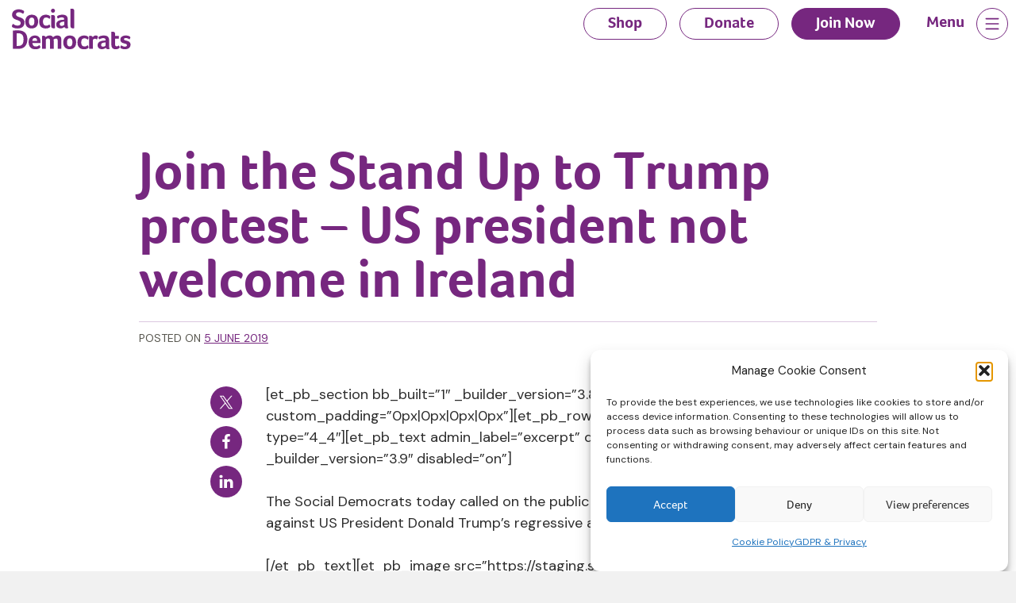

--- FILE ---
content_type: text/html; charset=UTF-8
request_url: https://staging.socialdemocrats.ie/join-the-stand-up-to-trump-protest-us-president-not-welcome-in-ireland/
body_size: 14206
content:
<!doctype html>
<html lang="en-US">

<head>
	<meta charset="UTF-8">
	<meta name="viewport" content="width=device-width, initial-scale=1">
	<link rel="profile" href="https://gmpg.org/xfn/11">
	<link rel="preconnect" href="https://fonts.googleapis.com">
	<link rel="preconnect" href="https://fonts.gstatic.com" crossorigin>

	<link rel="apple-touch-icon" sizes="180x180" href="/apple-touch-icon.png">
	<link rel="icon" type="image/png" sizes="32x32" href="/favicon-32x32.png">
	<link rel="icon" type="image/png" sizes="16x16" href="/favicon-16x16.png">
	<link rel="manifest" href="/site.webmanifest">
	<link rel="mask-icon" href="/safari-pinned-tab.svg" color="#76277f">
	<meta name="msapplication-TileColor" content="#76277f">
	<meta name="theme-color" content="#76277f">

	<meta name='robots' content='noindex, nofollow' />

	<!-- This site is optimized with the Yoast SEO plugin v26.3 - https://yoast.com/wordpress/plugins/seo/ -->
	<title>Join the Stand Up to Trump protest – US president not welcome in Ireland - Social Democrats Online Store</title>
	<meta property="og:locale" content="en_US" />
	<meta property="og:type" content="article" />
	<meta property="og:title" content="Join the Stand Up to Trump protest – US president not welcome in Ireland - Social Democrats Online Store" />
	<meta property="og:description" content="[et_pb_section bb_built=&#8221;1&#8243; _builder_version=&#8221;3.8&#8243; custom_margin=&#8221;0px|0px|0px|0px&#8221; custom_padding=&#8221;0px|0px|0px|0px&#8221;][et_pb_row _builder_version=&#8221;3.8&#8243;][et_pb_column type=&#8221;4_4&#8243;][et_pb_text admin_label=&#8221;excerpt&#8221; disabled_on=&#8221;on|on|on&#8221; _builder_version=&#8221;3.9&#8243; disabled=&#8221;on&#8221;] The Social Democrats today called on the public to turn out in force to demonstrate against US President Donald Trump’s regressive and demeaning politics. [/et_pb_text][et_pb_image src=&#8221;https://staging.socialdemocrats.ie/wp-content/uploads/2018/05/DailCervicalCheck-2.jpg&#8221; align=&#8221;center&#8221; disabled_on=&#8221;off|off|off&#8221; _builder_version=&#8221;3.9&#8243; max_width=&#8221;84%&#8221;] &nbsp; [/et_pb_image][et_pb_text admin_label=&#8221;Body Text&#8221; _builder_version=&#8221;3.9&#8243; ul_font_size=&#8221;18px&#8221; ul_line_height=&#8221;1.7em&#8221; ol_font_size=&#8221;18px&#8221; ol_line_height=&#8221;1.7em&#8221;] “This is an opportunity to [&hellip;]" />
	<meta property="og:url" content="https://staging.socialdemocrats.ie/join-the-stand-up-to-trump-protest-us-president-not-welcome-in-ireland/" />
	<meta property="og:site_name" content="Social Democrats Online Store" />
	<meta property="article:publisher" content="https://www.facebook.com/socialdemocratsireland" />
	<meta property="article:published_time" content="2019-06-05T09:39:50+00:00" />
	<meta name="author" content="ZOO Admin" />
	<meta name="twitter:card" content="summary_large_image" />
	<meta name="twitter:creator" content="@SocDems" />
	<meta name="twitter:site" content="@SocDems" />
	<meta name="twitter:label1" content="Written by" />
	<meta name="twitter:data1" content="ZOO Admin" />
	<meta name="twitter:label2" content="Est. reading time" />
	<meta name="twitter:data2" content="2 minutes" />
	<script type="application/ld+json" class="yoast-schema-graph">{"@context":"https://schema.org","@graph":[{"@type":"Article","@id":"https://staging.socialdemocrats.ie/join-the-stand-up-to-trump-protest-us-president-not-welcome-in-ireland/#article","isPartOf":{"@id":"https://staging.socialdemocrats.ie/join-the-stand-up-to-trump-protest-us-president-not-welcome-in-ireland/"},"author":{"name":"ZOO Admin","@id":"https://staging.socialdemocrats.ie/#/schema/person/fea6e6a60cc7fa68fb7e626a9ff83c6d"},"headline":"Join the Stand Up to Trump protest – US president not welcome in Ireland","datePublished":"2019-06-05T09:39:50+00:00","mainEntityOfPage":{"@id":"https://staging.socialdemocrats.ie/join-the-stand-up-to-trump-protest-us-president-not-welcome-in-ireland/"},"wordCount":348,"commentCount":0,"publisher":{"@id":"https://staging.socialdemocrats.ie/#organization"},"articleSection":["Catherine Murphy","General","Press Release","Róisín Shortall"],"inLanguage":"en-US"},{"@type":"WebPage","@id":"https://staging.socialdemocrats.ie/join-the-stand-up-to-trump-protest-us-president-not-welcome-in-ireland/","url":"https://staging.socialdemocrats.ie/join-the-stand-up-to-trump-protest-us-president-not-welcome-in-ireland/","name":"Join the Stand Up to Trump protest – US president not welcome in Ireland - Social Democrats Online Store","isPartOf":{"@id":"https://staging.socialdemocrats.ie/#website"},"datePublished":"2019-06-05T09:39:50+00:00","breadcrumb":{"@id":"https://staging.socialdemocrats.ie/join-the-stand-up-to-trump-protest-us-president-not-welcome-in-ireland/#breadcrumb"},"inLanguage":"en-US","potentialAction":[{"@type":"ReadAction","target":["https://staging.socialdemocrats.ie/join-the-stand-up-to-trump-protest-us-president-not-welcome-in-ireland/"]}]},{"@type":"BreadcrumbList","@id":"https://staging.socialdemocrats.ie/join-the-stand-up-to-trump-protest-us-president-not-welcome-in-ireland/#breadcrumb","itemListElement":[{"@type":"ListItem","position":1,"name":"Home","item":"https://staging.socialdemocrats.ie/"},{"@type":"ListItem","position":2,"name":"News","item":"https://staging.socialdemocrats.ie/news/"},{"@type":"ListItem","position":3,"name":"Join the Stand Up to Trump protest – US president not welcome in Ireland"}]},{"@type":"WebSite","@id":"https://staging.socialdemocrats.ie/#website","url":"https://staging.socialdemocrats.ie/","name":"Social Democrats Online Store","description":"Change Ireland for the better","publisher":{"@id":"https://staging.socialdemocrats.ie/#organization"},"potentialAction":[{"@type":"SearchAction","target":{"@type":"EntryPoint","urlTemplate":"https://staging.socialdemocrats.ie/?s={search_term_string}"},"query-input":{"@type":"PropertyValueSpecification","valueRequired":true,"valueName":"search_term_string"}}],"inLanguage":"en-US"},{"@type":"Organization","@id":"https://staging.socialdemocrats.ie/#organization","name":"The Social Democrats","url":"https://staging.socialdemocrats.ie/","logo":{"@type":"ImageObject","inLanguage":"en-US","@id":"https://staging.socialdemocrats.ie/#/schema/logo/image/","url":"https://staging.socialdemocrats.ie/wp-content/uploads/2023/09/72009609-5132-443d-aa18-ab5800871814.png","contentUrl":"https://staging.socialdemocrats.ie/wp-content/uploads/2023/09/72009609-5132-443d-aa18-ab5800871814.png","width":1113,"height":472,"caption":"The Social Democrats"},"image":{"@id":"https://staging.socialdemocrats.ie/#/schema/logo/image/"},"sameAs":["https://www.facebook.com/socialdemocratsireland","https://x.com/SocDems","https://www.instagram.com/social_democrats/","https://www.tiktok.com/@social_democrats"]},{"@type":"Person","@id":"https://staging.socialdemocrats.ie/#/schema/person/fea6e6a60cc7fa68fb7e626a9ff83c6d","name":"ZOO Admin","url":"https://staging.socialdemocrats.ie/author/zoo-admin/"}]}</script>
	<!-- / Yoast SEO plugin. -->


<link rel='dns-prefetch' href='//fonts.googleapis.com' />
<link rel='dns-prefetch' href='//use.typekit.net' />
<link rel="alternate" type="application/rss+xml" title="Social Democrats Online Store &raquo; Feed" href="https://staging.socialdemocrats.ie/feed/" />
<link rel="alternate" type="application/rss+xml" title="Social Democrats Online Store &raquo; Comments Feed" href="https://staging.socialdemocrats.ie/comments/feed/" />
<link rel="alternate" title="oEmbed (JSON)" type="application/json+oembed" href="https://staging.socialdemocrats.ie/wp-json/oembed/1.0/embed?url=https%3A%2F%2Fstaging.socialdemocrats.ie%2Fjoin-the-stand-up-to-trump-protest-us-president-not-welcome-in-ireland%2F" />
<link rel="alternate" title="oEmbed (XML)" type="text/xml+oembed" href="https://staging.socialdemocrats.ie/wp-json/oembed/1.0/embed?url=https%3A%2F%2Fstaging.socialdemocrats.ie%2Fjoin-the-stand-up-to-trump-protest-us-president-not-welcome-in-ireland%2F&#038;format=xml" />
<style id='wp-img-auto-sizes-contain-inline-css'>
img:is([sizes=auto i],[sizes^="auto," i]){contain-intrinsic-size:3000px 1500px}
/*# sourceURL=wp-img-auto-sizes-contain-inline-css */
</style>
<link rel='stylesheet' id='searchandfilter-css' href='https://staging.socialdemocrats.ie/wp-content/plugins/search-filter/style.css?ver=1' media='all' />
<link rel='stylesheet' id='woocommerce-layout-css' href='https://staging.socialdemocrats.ie/wp-content/plugins/woocommerce/assets/css/woocommerce-layout.css?ver=10.3.7' media='all' />
<link rel='stylesheet' id='woocommerce-smallscreen-css' href='https://staging.socialdemocrats.ie/wp-content/plugins/woocommerce/assets/css/woocommerce-smallscreen.css?ver=10.3.7' media='only screen and (max-width: 768px)' />
<link rel='stylesheet' id='woocommerce-general-css' href='https://staging.socialdemocrats.ie/wp-content/plugins/woocommerce/assets/css/woocommerce.css?ver=10.3.7' media='all' />
<style id='woocommerce-inline-inline-css'>
.woocommerce form .form-row .required { visibility: visible; }
/*# sourceURL=woocommerce-inline-inline-css */
</style>
<link rel='stylesheet' id='wpml-legacy-horizontal-list-0-css' href='https://staging.socialdemocrats.ie/wp-content/plugins/sitepress-multilingual-cms/templates/language-switchers/legacy-list-horizontal/style.min.css?ver=1' media='all' />
<link rel='stylesheet' id='cmplz-general-css' href='https://staging.socialdemocrats.ie/wp-content/plugins/complianz-gdpr/assets/css/cookieblocker.min.css?ver=1762518685' media='all' />
<link rel='stylesheet' id='brands-styles-css' href='https://staging.socialdemocrats.ie/wp-content/plugins/woocommerce/assets/css/brands.css?ver=10.3.7' media='all' />
<link rel='stylesheet' id='google-css' href='https://fonts.googleapis.com/css2?family=DM+Sans:opsz,wght@9..40,400;9..40,700&#038;display=swap' media='all' />
<link rel='stylesheet' id='typekit-css' href='https://use.typekit.net/jux6lpk.css?ver=6.9' media='all' />
<link rel='stylesheet' id='socdems-style-css' href='https://staging.socialdemocrats.ie/wp-content/themes/socdems/css/style.css?ver=1765803148' media='all' />
<script src="https://staging.socialdemocrats.ie/wp-includes/js/jquery/jquery.min.js?ver=3.7.1" id="jquery-core-js"></script>
<script src="https://staging.socialdemocrats.ie/wp-includes/js/jquery/jquery-migrate.min.js?ver=3.4.1" id="jquery-migrate-js"></script>
<script id="stripe_nfpluginsettings-js-extra">
var stripe_nfpluginsettings = {"clearLogRestUrl":"https://staging.socialdemocrats.ie/wp-json/ninja-forms-stripe/v1/debug-log/delete-all","clearLogButtonId":"stripe_clear_debug_logger","downloadLogRestUrl":"https://staging.socialdemocrats.ie/wp-json/ninja-forms-stripe/v1/debug-log/get-all","downloadLogButtonId":"stripe_download_debug_logger","_wpnonce":"2d605068b0"};
//# sourceURL=stripe_nfpluginsettings-js-extra
</script>
<script src="https://staging.socialdemocrats.ie/wp-content/plugins/ninja-forms-stripe/assets/js/nfpluginsettings.js?ver=3.2.8" id="stripe_nfpluginsettings-js"></script>
<script id="wpml-cookie-js-extra">
var wpml_cookies = {"wp-wpml_current_language":{"value":"en","expires":1,"path":"/"}};
var wpml_cookies = {"wp-wpml_current_language":{"value":"en","expires":1,"path":"/"}};
//# sourceURL=wpml-cookie-js-extra
</script>
<script src="https://staging.socialdemocrats.ie/wp-content/plugins/sitepress-multilingual-cms/res/js/cookies/language-cookie.js?ver=484900" id="wpml-cookie-js" defer data-wp-strategy="defer"></script>
<script src="https://staging.socialdemocrats.ie/wp-content/plugins/woocommerce/assets/js/jquery-blockui/jquery.blockUI.min.js?ver=2.7.0-wc.10.3.7" id="wc-jquery-blockui-js" defer data-wp-strategy="defer"></script>
<script id="wc-add-to-cart-js-extra">
var wc_add_to_cart_params = {"ajax_url":"/wp-admin/admin-ajax.php","wc_ajax_url":"/?wc-ajax=%%endpoint%%","i18n_view_cart":"View cart","cart_url":"https://staging.socialdemocrats.ie/cart/","is_cart":"","cart_redirect_after_add":"no"};
//# sourceURL=wc-add-to-cart-js-extra
</script>
<script src="https://staging.socialdemocrats.ie/wp-content/plugins/woocommerce/assets/js/frontend/add-to-cart.min.js?ver=10.3.7" id="wc-add-to-cart-js" defer data-wp-strategy="defer"></script>
<script src="https://staging.socialdemocrats.ie/wp-content/plugins/woocommerce/assets/js/js-cookie/js.cookie.min.js?ver=2.1.4-wc.10.3.7" id="wc-js-cookie-js" defer data-wp-strategy="defer"></script>
<script id="woocommerce-js-extra">
var woocommerce_params = {"ajax_url":"/wp-admin/admin-ajax.php","wc_ajax_url":"/?wc-ajax=%%endpoint%%","i18n_password_show":"Show password","i18n_password_hide":"Hide password"};
//# sourceURL=woocommerce-js-extra
</script>
<script src="https://staging.socialdemocrats.ie/wp-content/plugins/woocommerce/assets/js/frontend/woocommerce.min.js?ver=10.3.7" id="woocommerce-js" defer data-wp-strategy="defer"></script>
<link rel='shortlink' href='https://staging.socialdemocrats.ie/?p=769' />
<meta name="generator" content="WPML ver:4.8.4 stt:1,19;" />
			<style>.cmplz-hidden {
					display: none !important;
				}</style>	<noscript><style>.woocommerce-product-gallery{ opacity: 1 !important; }</style></noscript>
	<noscript><style>.lazyload[data-src]{display:none !important;}</style></noscript><style>.lazyload{background-image:none !important;}.lazyload:before{background-image:none !important;}</style>		<style id="wp-custom-css">
			#cmplz-document,
#cmplz-document p,
#cmplz-document li {
	font-size: 18px;
}

section.jobOffers .item {
    position: relative;
    background: rgba(245, 245, 245, 1);
    padding: 50px 20px;
    margin: 5px;
    margin-bottom: 40px;
    border-radius: 10px;
}

section.jobOffers .item:before {
    content: '';
    position: absolute;
    left: -5px;
    top: -5px;
    right: -5px;
    bottom: -5px;
    z-index: -3;
    border-radius: 10px;
    border: 1px solid rgba(0, 151, 197, 1);
}

section.jobOffers .item:after {content: '';position: absolute;right: 0;top: 0;width: 93px;background: url('https://staging.socialdemocrats.ie/wp-content/themes/socdems/img/social-democrats_logo.png');height: 47px;background-size: 100%;}

section.jobOffers .item p {
    font-size: 14px;
    margin: 5px 0px;
    color: rgba(87, 86, 78, 1);
}

section.jobOffers .item > h2 {
    margin: 0;
    margin-bottom: 20px;
}

section.jobOffers .item p:nth-child(3) {
    font-size: 18px;
    margin-bottom: 15px;
    color: rgba(87, 86, 78, 1);
}

section.jobOffers .item a {
    color: #76277F;
    cursor: pointer;
    font-family: "foco",sans-serif;
    font-weight: 700;
    font-size: 2rem;
    background: transparent;
    border: 1px solid #76277F;
    border-radius: 20px;
    display: block;
    height: 40px;
    line-height: 1.8;
    padding: 0 30px;
    text-decoration: none;
    transition: all 0.5s;
    max-width: 165px;
    margin-left: auto;
    margin-top: 33px;
}

section.jobOffers .item a:hover {
    background: #76277F;
    color: white;
}		</style>
		
	<!-- Twitter cards hack -->
		<meta name="twitter:title" content="Join the Stand Up to Trump protest – US president not welcome in Ireland" class="yoast-seo-meta-tag" />
	<meta name="twitter:description" content="[et_pb_section bb_built=&#8221;1&#8243; _builder_version=&#8221;3.8&#8243; custom_margin=&#8221;0px|0px|0px|0px&#8221; custom_padding=&#8221;0px|0px|0px|0px&#8221;][et_pb_row _builder_version=&#8221;3.8&#8243;][et_pb_column type=&#8221;4_4&#8243;][et_pb_text admin_label=&#8221;excerpt&#8221; disabled_on=&#8221;on|on|on&#8221; _builder_version=&#8221;3.9&#8243; disabled=&#8221;on&#8221;] The Social Democrats today called on the public to turn out in force to demonstrate against US President Donald Trump’s regressive and demeaning politics. [/et_pb_text][et_pb_image src=&#8221;https://staging.socialdemocrats.ie/wp-content/uploads/2018/05/DailCervicalCheck-2.jpg&#8221; align=&#8221;center&#8221; disabled_on=&#8221;off|off|off&#8221; _builder_version=&#8221;3.9&#8243; max_width=&#8221;84%&#8221;] &nbsp; [/et_pb_image][et_pb_text admin_label=&#8221;Body Text&#8221; _builder_version=&#8221;3.9&#8243; ul_font_size=&#8221;18px&#8221; ul_line_height=&#8221;1.7em&#8221; ol_font_size=&#8221;18px&#8221; ol_line_height=&#8221;1.7em&#8221;] “This is an opportunity to [&hellip;]" class="yoast-seo-meta-tag" />
	<meta name="twitter:image" content="https://staging.socialdemocrats.ie/wp-content/uploads/2023/10/Holly-Cairns-TD-Speaking.jpg" class="yoast-seo-meta-tag" /></meta>
	<meta name="twitter:image:src" content="https://staging.socialdemocrats.ie/wp-content/uploads/2023/10/Holly-Cairns-TD-Speaking.jpg" class="yoast-seo-meta-tag" /></meta>
		<!-- end Twitter hack -->

	<script src="https://js.tito.io/v2/with/ga4,hits,inline" async></script>
<style type="text/css">
      .tito-widget .tito-form-actions .tito-submit {
        background-color: #76277F !important;
      }
</style>
	<!-- Google Tag Manager -->
	<script>(function(w,d,s,l,i){w[l]=w[l]||[];w[l].push({'gtm.start':
		new Date().getTime(),event:'gtm.js'});var f=d.getElementsByTagName(s)[0],
	j=d.createElement(s),dl=l!='dataLayer'?'&l='+l:'';j.async=true;j.src=
	'https://www.googletagmanager.com/gtm.js?id='+i+dl;f.parentNode.insertBefore(j,f);
})(window,document,'script','dataLayer','GTM-N6PQ8WRD');</script>
<!-- End Google Tag Manager -->
<link rel='stylesheet' id='wc-blocks-style-css' href='https://staging.socialdemocrats.ie/wp-content/plugins/woocommerce/assets/client/blocks/wc-blocks.css?ver=wc-10.3.7' media='all' />
<style id='global-styles-inline-css'>
:root{--wp--preset--aspect-ratio--square: 1;--wp--preset--aspect-ratio--4-3: 4/3;--wp--preset--aspect-ratio--3-4: 3/4;--wp--preset--aspect-ratio--3-2: 3/2;--wp--preset--aspect-ratio--2-3: 2/3;--wp--preset--aspect-ratio--16-9: 16/9;--wp--preset--aspect-ratio--9-16: 9/16;--wp--preset--color--black: #000000;--wp--preset--color--cyan-bluish-gray: #abb8c3;--wp--preset--color--white: #ffffff;--wp--preset--color--pale-pink: #f78da7;--wp--preset--color--vivid-red: #cf2e2e;--wp--preset--color--luminous-vivid-orange: #ff6900;--wp--preset--color--luminous-vivid-amber: #fcb900;--wp--preset--color--light-green-cyan: #7bdcb5;--wp--preset--color--vivid-green-cyan: #00d084;--wp--preset--color--pale-cyan-blue: #8ed1fc;--wp--preset--color--vivid-cyan-blue: #0693e3;--wp--preset--color--vivid-purple: #9b51e0;--wp--preset--gradient--vivid-cyan-blue-to-vivid-purple: linear-gradient(135deg,rgb(6,147,227) 0%,rgb(155,81,224) 100%);--wp--preset--gradient--light-green-cyan-to-vivid-green-cyan: linear-gradient(135deg,rgb(122,220,180) 0%,rgb(0,208,130) 100%);--wp--preset--gradient--luminous-vivid-amber-to-luminous-vivid-orange: linear-gradient(135deg,rgb(252,185,0) 0%,rgb(255,105,0) 100%);--wp--preset--gradient--luminous-vivid-orange-to-vivid-red: linear-gradient(135deg,rgb(255,105,0) 0%,rgb(207,46,46) 100%);--wp--preset--gradient--very-light-gray-to-cyan-bluish-gray: linear-gradient(135deg,rgb(238,238,238) 0%,rgb(169,184,195) 100%);--wp--preset--gradient--cool-to-warm-spectrum: linear-gradient(135deg,rgb(74,234,220) 0%,rgb(151,120,209) 20%,rgb(207,42,186) 40%,rgb(238,44,130) 60%,rgb(251,105,98) 80%,rgb(254,248,76) 100%);--wp--preset--gradient--blush-light-purple: linear-gradient(135deg,rgb(255,206,236) 0%,rgb(152,150,240) 100%);--wp--preset--gradient--blush-bordeaux: linear-gradient(135deg,rgb(254,205,165) 0%,rgb(254,45,45) 50%,rgb(107,0,62) 100%);--wp--preset--gradient--luminous-dusk: linear-gradient(135deg,rgb(255,203,112) 0%,rgb(199,81,192) 50%,rgb(65,88,208) 100%);--wp--preset--gradient--pale-ocean: linear-gradient(135deg,rgb(255,245,203) 0%,rgb(182,227,212) 50%,rgb(51,167,181) 100%);--wp--preset--gradient--electric-grass: linear-gradient(135deg,rgb(202,248,128) 0%,rgb(113,206,126) 100%);--wp--preset--gradient--midnight: linear-gradient(135deg,rgb(2,3,129) 0%,rgb(40,116,252) 100%);--wp--preset--font-size--small: 13px;--wp--preset--font-size--medium: 20px;--wp--preset--font-size--large: 36px;--wp--preset--font-size--x-large: 42px;--wp--preset--spacing--20: 0.44rem;--wp--preset--spacing--30: 0.67rem;--wp--preset--spacing--40: 1rem;--wp--preset--spacing--50: 1.5rem;--wp--preset--spacing--60: 2.25rem;--wp--preset--spacing--70: 3.38rem;--wp--preset--spacing--80: 5.06rem;--wp--preset--shadow--natural: 6px 6px 9px rgba(0, 0, 0, 0.2);--wp--preset--shadow--deep: 12px 12px 50px rgba(0, 0, 0, 0.4);--wp--preset--shadow--sharp: 6px 6px 0px rgba(0, 0, 0, 0.2);--wp--preset--shadow--outlined: 6px 6px 0px -3px rgb(255, 255, 255), 6px 6px rgb(0, 0, 0);--wp--preset--shadow--crisp: 6px 6px 0px rgb(0, 0, 0);}:where(.is-layout-flex){gap: 0.5em;}:where(.is-layout-grid){gap: 0.5em;}body .is-layout-flex{display: flex;}.is-layout-flex{flex-wrap: wrap;align-items: center;}.is-layout-flex > :is(*, div){margin: 0;}body .is-layout-grid{display: grid;}.is-layout-grid > :is(*, div){margin: 0;}:where(.wp-block-columns.is-layout-flex){gap: 2em;}:where(.wp-block-columns.is-layout-grid){gap: 2em;}:where(.wp-block-post-template.is-layout-flex){gap: 1.25em;}:where(.wp-block-post-template.is-layout-grid){gap: 1.25em;}.has-black-color{color: var(--wp--preset--color--black) !important;}.has-cyan-bluish-gray-color{color: var(--wp--preset--color--cyan-bluish-gray) !important;}.has-white-color{color: var(--wp--preset--color--white) !important;}.has-pale-pink-color{color: var(--wp--preset--color--pale-pink) !important;}.has-vivid-red-color{color: var(--wp--preset--color--vivid-red) !important;}.has-luminous-vivid-orange-color{color: var(--wp--preset--color--luminous-vivid-orange) !important;}.has-luminous-vivid-amber-color{color: var(--wp--preset--color--luminous-vivid-amber) !important;}.has-light-green-cyan-color{color: var(--wp--preset--color--light-green-cyan) !important;}.has-vivid-green-cyan-color{color: var(--wp--preset--color--vivid-green-cyan) !important;}.has-pale-cyan-blue-color{color: var(--wp--preset--color--pale-cyan-blue) !important;}.has-vivid-cyan-blue-color{color: var(--wp--preset--color--vivid-cyan-blue) !important;}.has-vivid-purple-color{color: var(--wp--preset--color--vivid-purple) !important;}.has-black-background-color{background-color: var(--wp--preset--color--black) !important;}.has-cyan-bluish-gray-background-color{background-color: var(--wp--preset--color--cyan-bluish-gray) !important;}.has-white-background-color{background-color: var(--wp--preset--color--white) !important;}.has-pale-pink-background-color{background-color: var(--wp--preset--color--pale-pink) !important;}.has-vivid-red-background-color{background-color: var(--wp--preset--color--vivid-red) !important;}.has-luminous-vivid-orange-background-color{background-color: var(--wp--preset--color--luminous-vivid-orange) !important;}.has-luminous-vivid-amber-background-color{background-color: var(--wp--preset--color--luminous-vivid-amber) !important;}.has-light-green-cyan-background-color{background-color: var(--wp--preset--color--light-green-cyan) !important;}.has-vivid-green-cyan-background-color{background-color: var(--wp--preset--color--vivid-green-cyan) !important;}.has-pale-cyan-blue-background-color{background-color: var(--wp--preset--color--pale-cyan-blue) !important;}.has-vivid-cyan-blue-background-color{background-color: var(--wp--preset--color--vivid-cyan-blue) !important;}.has-vivid-purple-background-color{background-color: var(--wp--preset--color--vivid-purple) !important;}.has-black-border-color{border-color: var(--wp--preset--color--black) !important;}.has-cyan-bluish-gray-border-color{border-color: var(--wp--preset--color--cyan-bluish-gray) !important;}.has-white-border-color{border-color: var(--wp--preset--color--white) !important;}.has-pale-pink-border-color{border-color: var(--wp--preset--color--pale-pink) !important;}.has-vivid-red-border-color{border-color: var(--wp--preset--color--vivid-red) !important;}.has-luminous-vivid-orange-border-color{border-color: var(--wp--preset--color--luminous-vivid-orange) !important;}.has-luminous-vivid-amber-border-color{border-color: var(--wp--preset--color--luminous-vivid-amber) !important;}.has-light-green-cyan-border-color{border-color: var(--wp--preset--color--light-green-cyan) !important;}.has-vivid-green-cyan-border-color{border-color: var(--wp--preset--color--vivid-green-cyan) !important;}.has-pale-cyan-blue-border-color{border-color: var(--wp--preset--color--pale-cyan-blue) !important;}.has-vivid-cyan-blue-border-color{border-color: var(--wp--preset--color--vivid-cyan-blue) !important;}.has-vivid-purple-border-color{border-color: var(--wp--preset--color--vivid-purple) !important;}.has-vivid-cyan-blue-to-vivid-purple-gradient-background{background: var(--wp--preset--gradient--vivid-cyan-blue-to-vivid-purple) !important;}.has-light-green-cyan-to-vivid-green-cyan-gradient-background{background: var(--wp--preset--gradient--light-green-cyan-to-vivid-green-cyan) !important;}.has-luminous-vivid-amber-to-luminous-vivid-orange-gradient-background{background: var(--wp--preset--gradient--luminous-vivid-amber-to-luminous-vivid-orange) !important;}.has-luminous-vivid-orange-to-vivid-red-gradient-background{background: var(--wp--preset--gradient--luminous-vivid-orange-to-vivid-red) !important;}.has-very-light-gray-to-cyan-bluish-gray-gradient-background{background: var(--wp--preset--gradient--very-light-gray-to-cyan-bluish-gray) !important;}.has-cool-to-warm-spectrum-gradient-background{background: var(--wp--preset--gradient--cool-to-warm-spectrum) !important;}.has-blush-light-purple-gradient-background{background: var(--wp--preset--gradient--blush-light-purple) !important;}.has-blush-bordeaux-gradient-background{background: var(--wp--preset--gradient--blush-bordeaux) !important;}.has-luminous-dusk-gradient-background{background: var(--wp--preset--gradient--luminous-dusk) !important;}.has-pale-ocean-gradient-background{background: var(--wp--preset--gradient--pale-ocean) !important;}.has-electric-grass-gradient-background{background: var(--wp--preset--gradient--electric-grass) !important;}.has-midnight-gradient-background{background: var(--wp--preset--gradient--midnight) !important;}.has-small-font-size{font-size: var(--wp--preset--font-size--small) !important;}.has-medium-font-size{font-size: var(--wp--preset--font-size--medium) !important;}.has-large-font-size{font-size: var(--wp--preset--font-size--large) !important;}.has-x-large-font-size{font-size: var(--wp--preset--font-size--x-large) !important;}
/*# sourceURL=global-styles-inline-css */
</style>
<link rel='stylesheet' id='wc-stripe-blocks-checkout-style-css' href='https://staging.socialdemocrats.ie/wp-content/plugins/woocommerce-gateway-stripe/build/upe-blocks.css?ver=cd8a631b1218abad291e' media='all' />
<link rel='stylesheet' id='shared-counts-css' href='https://staging.socialdemocrats.ie/wp-content/plugins/shared-counts/assets/css/shared-counts.min.css?ver=1.5.0' media='all' />
</head>
<body data-cmplz=1 class="wp-singular post-template-default single single-post postid-769 single-format-standard wp-theme-socdems theme-socdems woocommerce-no-js">
	<!-- Google Tag Manager (noscript) -->
	<noscript><iframe src="https://www.googletagmanager.com/ns.html?id=GTM-N6PQ8WRD"
		height="0" width="0" style="display:none;visibility:hidden"></iframe></noscript>
		<!-- End Google Tag Manager (noscript) -->

				<div id="page" class="site">
			<a class="skip-link screen-reader-text" href="#primary">Skip to content</a>

			<div class="topbutts">
				<div><a href="https://staging.socialdemocrats.ie/donate/" class="" title="Donate to the Social Democrats">Donate</a></div>
				<div><a href="https://staging.socialdemocrats.ie/join/" class="" title="Join the Social Democrats">Join Now</a></div>
			</div>

			<header id="masthead" class="site-header">
				<div class="container">
					<div class="row">
						<div class="col site-branding">

															<a href="https://staging.socialdemocrats.ie/" rel="home"><img src="[data-uri]" alt="Social Democrats Online Store logo" title="Social Democrats Online Store" width="150" data-src="https://staging.socialdemocrats.ie/wp-content/themes/socdems/img/social-democrats_logo.svg" decoding="async" class="lazyload" /><noscript><img src="https://staging.socialdemocrats.ie/wp-content/themes/socdems/img/social-democrats_logo.svg" alt="Social Democrats Online Store logo" title="Social Democrats Online Store" width="150" data-eio="l" /></noscript></a>
								

						</div><!-- .site-branding -->

						
						<div class="d-none d-sm-block">
							
							<nav id="header-navigation" class="col header-navigation">
								<div class="menu-header-menu-container"><ul id="header-menu" class="menu"><li id="menu-item-3592" class="menu-item menu-item-type-post_type menu-item-object-page menu-item-3592"><a href="https://staging.socialdemocrats.ie/shop/">Shop</a></li>
<li id="menu-item-19" class="menu-item menu-item-type-post_type menu-item-object-page menu-item-19"><a href="https://staging.socialdemocrats.ie/donate/">Donate</a></li>
<li id="menu-item-18" class="alt menu-item menu-item-type-post_type menu-item-object-page menu-item-18"><a href="https://staging.socialdemocrats.ie/join/">Join Now</a></li>
</ul></div>							</nav><!-- #site-navigation -->
						</div>
						<div>
							<nav id="site-navigation" class="main-navigation">
																<button class="navigation-trigger" onclick="this.classList.toggle('active')">
									<p>Menu</p>
									<svg class="ham hamRotate ham8" viewBox="0 0 100 100" >
										<path
										class="line top"
										d="m 30,33 h 40 c 3.722839,0 7.5,3.126468 7.5,8.578427 0,5.451959 -2.727029,8.421573 -7.5,8.421573 h -20" />
										<path
										class="line middle"
										d="m 30,50 h 40" />
										<path
										class="line bottom"
										d="m 70,67 h -40 c 0,0 -7.5,-0.802118 -7.5,-8.365747 0,-7.563629 7.5,-8.634253 7.5,-8.634253 h 20" />
									</svg>
								</button>
								<section class="full-screen-menu">
									<div class="container">
										<div class="row">
											<div class="col-md-12">
												<div class="menu-section-wrapper">
													<div class="menu-section">
														<h4>Find Out More</h4>
														<div class="menu-main-menu-container"><ul id="menu-1" class="menu"><li id="menu-item-2703" class="menu-item menu-item-type-post_type menu-item-object-page menu-item-2703"><a href="https://staging.socialdemocrats.ie/about-us/">About Us</a></li>
<li id="menu-item-2699" class="menu-item menu-item-type-post_type menu-item-object-page menu-item-2699"><a href="https://staging.socialdemocrats.ie/our-policies/">Our Policies</a></li>
<li id="menu-item-2700" class="menu-item menu-item-type-custom menu-item-object-custom menu-item-2700"><a href="https://staging.socialdemocrats.ie/our-people/">Our People</a></li>
<li id="menu-item-2702" class="menu-item menu-item-type-custom menu-item-object-custom menu-item-2702"><a href="https://staging.socialdemocrats.ie/campaigns/">Campaigns</a></li>
<li id="menu-item-2675" class="menu-item menu-item-type-post_type menu-item-object-page current_page_parent menu-item-2675"><a href="https://staging.socialdemocrats.ie/news/">News</a></li>
<li id="menu-item-3586" class="menu-item menu-item-type-post_type menu-item-object-page menu-item-3586"><a href="https://staging.socialdemocrats.ie/shop/">Shop</a></li>
</ul></div>													</div>
													<div class="menu-section">
														<h4>Legal & Privacy</h4>
														<nav class="legal-nav">
														<div class="menu-main-menu-legal-container"><ul id="menu-2" class="menu"><li id="menu-item-2676" class="menu-item menu-item-type-post_type menu-item-object-page menu-item-privacy-policy menu-item-2676"><a rel="privacy-policy" href="https://staging.socialdemocrats.ie/privacy-policy/">GDPR &#038; Privacy</a></li>
<li id="menu-item-2678" class="menu-item menu-item-type-post_type menu-item-object-page menu-item-2678"><a href="https://staging.socialdemocrats.ie/cookie-policy-eu/">Cookie Policy (EU)</a></li>
<li id="menu-item-2679" class="menu-item menu-item-type-post_type menu-item-object-page menu-item-2679"><a href="https://staging.socialdemocrats.ie/jobs/">Work With Us</a></li>
<li id="menu-item-3636" class="menu-item menu-item-type-post_type menu-item-object-page menu-item-3636"><a href="https://staging.socialdemocrats.ie/online-shop-help/">Online Shop Help</a></li>
<li id="menu-item-2677" class="menu-item menu-item-type-post_type menu-item-object-page menu-item-2677"><a href="https://staging.socialdemocrats.ie/contact/">Contact Us</a></li>
</ul></div>														</nav>
														<h4>Social</h4>
														<div class="menu-social-links">
															<a href="https://twitter.com/SocDems" target="_blank" title="Twitter X"><img src="[data-uri]" title="Twitter X" alt="Twitter X logo" data-src="https://staging.socialdemocrats.ie/wp-content/themes/socdems/img/ic_x.svg" decoding="async" class="lazyload" /><noscript><img src="https://staging.socialdemocrats.ie/wp-content/themes/socdems/img/ic_x.svg" title="Twitter X" alt="Twitter X logo" data-eio="l" /></noscript></a>
															<a href="https://www.facebook.com/socialdemocratsireland" target="_blank" title="Facebook"><img src="[data-uri]" title="Facebook" alt="Facebook logo" data-src="https://staging.socialdemocrats.ie/wp-content/themes/socdems/img/ic_facebook.svg" decoding="async" class="lazyload" /><noscript><img src="https://staging.socialdemocrats.ie/wp-content/themes/socdems/img/ic_facebook.svg" title="Facebook" alt="Facebook logo" data-eio="l" /></noscript></a>
															<a href="https://www.instagram.com/social_democrats/" target="_blank" title="Instagram"><img src="[data-uri]" title="Instagram" alt="Instagram logo" data-src="https://staging.socialdemocrats.ie/wp-content/themes/socdems/img/ic_instagram.svg" decoding="async" class="lazyload" /><noscript><img src="https://staging.socialdemocrats.ie/wp-content/themes/socdems/img/ic_instagram.svg" title="Instagram" alt="Instagram logo" data-eio="l" /></noscript></a>
															<a href="https://www.tiktok.com/@social_democrats" target="_blank" title="TikTok"><img src="[data-uri]" title="TikTok" alt="TikTok logo" data-src="https://staging.socialdemocrats.ie/wp-content/themes/socdems/img/ic_tiktok.svg" decoding="async" class="lazyload" /><noscript><img src="https://staging.socialdemocrats.ie/wp-content/themes/socdems/img/ic_tiktok.svg" title="TikTok" alt="TikTok logo" data-eio="l" /></noscript></a>
														</div>
													</div>
												</div>
											</div>
											<div class="col-12">
												<p class="menu-copyright">
													Social Democrats Online Store © Copyright
												</p>
											</div>
										</div>
									</div>
								</section>
							</nav><!-- #site-navigation -->
						</div>
					</div>
				</div>


			</header><!-- #masthead -->
	<main id="primary" class="site-main">
		<div class="container">
			<div class="row justify-content-md-center">
				<div class="col col-sm-9">
					


<article id="post-769" class="post-769 post type-post status-publish format-standard hentry category-catherine-murphy category-general category-press-release category-roisin-shortall">
	<header class="page-header">
		<h1 class="page-title">Join the Stand Up to Trump protest – US president not welcome in Ireland</h1>	</header><!-- .entry-header -->

    <div class="entry-meta">
        <span class="posted-on">Posted on <a href="https://staging.socialdemocrats.ie/join-the-stand-up-to-trump-protest-us-president-not-welcome-in-ireland/" rel="bookmark"><time class="entry-date published updated" datetime="2019-06-05T10:39:50+01:00">5 June 2019</time></a></span>    </div><!-- .entry-meta -->

	    <div class="row">

        <div class="col-sm-10">

            <div class="newshero">
                            </div>

            <div class="entry-content">
                <p>[et_pb_section bb_built=&#8221;1&#8243; _builder_version=&#8221;3.8&#8243; custom_margin=&#8221;0px|0px|0px|0px&#8221; custom_padding=&#8221;0px|0px|0px|0px&#8221;][et_pb_row _builder_version=&#8221;3.8&#8243;][et_pb_column type=&#8221;4_4&#8243;][et_pb_text admin_label=&#8221;excerpt&#8221; disabled_on=&#8221;on|on|on&#8221; _builder_version=&#8221;3.9&#8243; disabled=&#8221;on&#8221;]</p>
<p>The Social Democrats today called on the public to turn out in force to demonstrate against US President Donald Trump’s regressive and demeaning politics.</p>
<p>[/et_pb_text][et_pb_image src=&#8221;https://staging.socialdemocrats.ie/wp-content/uploads/2018/05/DailCervicalCheck-2.jpg&#8221; align=&#8221;center&#8221; disabled_on=&#8221;off|off|off&#8221; _builder_version=&#8221;3.9&#8243; max_width=&#8221;84%&#8221;]</p>
<p>&nbsp;</p>
<p>[/et_pb_image][et_pb_text admin_label=&#8221;Body Text&#8221; _builder_version=&#8221;3.9&#8243; ul_font_size=&#8221;18px&#8221; ul_line_height=&#8221;1.7em&#8221; ol_font_size=&#8221;18px&#8221; ol_line_height=&#8221;1.7em&#8221;]</p>
<blockquote class="et-pullquote"><p>“This is an opportunity to signal clearly to the Government and the rest of the world that we strongly oppose Trump’s type of regressive and demeaning politics.&#8221;</p></blockquote>
<p>The Social Democrats today called on the public to turn out in force to demonstrate against US President Donald Trump’s regressive and demeaning politics.</p>
<p>Speaking ahead of today’s official visit by Trump to Ireland, party co-leaders Róisín Shortall TD and Catherine Murphy TD said:</p>
<p>“By inviting the US president on an official visit, Taoiseach Leo Varadkar has legitimised his narrow and divisive brand of politics. Donald Trump’s administration champions policies that are destroying the planet, undermining international cooperation and threatening global security and trade.</p>
<p>“The US president’s policies are an affront to the values of decency and justice that Irish people hold dear. We urge people to turn out in force today in Clare and to join us tomorrow at the <a href="https://www.facebook.com/events/829689044074054/" target="_blank" rel="noopener">Stand Up to Trump protest</a> at Dublin&#8217;s Garden of Remembrance at 6p.m.</p>
<p>“This is an opportunity to signal clearly to the Government and the rest of the world that we strongly oppose Trump’s type of regressive and demeaning politics.”</p>
<p>ENDS</p>
<p>5th June 2019</p>
<p>&nbsp;</p>
<p>[/et_pb_text][/et_pb_column][/et_pb_row][/et_pb_section]</p>

            </div><!-- .entry-content -->

            <footer class="entry-footer">
                <span class="cat-links">Posted in <a href="https://staging.socialdemocrats.ie/category/catherine-murphy/" rel="category tag">Catherine Murphy</a>, <a href="https://staging.socialdemocrats.ie/category/general/" rel="category tag">General</a>, <a href="https://staging.socialdemocrats.ie/category/press-release/" rel="category tag">Press Release</a>, <a href="https://staging.socialdemocrats.ie/category/roisin-shortall/" rel="category tag">Róisín Shortall</a></span>            </footer><!-- .entry-footer -->

            
<div class="row">



</div>
            <p><a href="https://staging.socialdemocrats.ie/news" title="Back to Posts" class="btn">Back to all Posts</a></p>
        </div> 
        
        <div class="col-sm-2 order-sm-first">
            <div class="shared-counts-wrap shortcode style-icon"><a href="https://twitter.com/share?url=https://staging.socialdemocrats.ie/join-the-stand-up-to-trump-protest-us-president-not-welcome-in-ireland/&#038;text=Join%20the%20Stand%20Up%20to%20Trump%20protest%20%E2%80%93%20US%20president%20not%20welcome%20in%20Ireland" title="Share on Twitter"  target="_blank"  rel="nofollow noopener noreferrer"  class="shared-counts-button twitter shared-counts-no-count" data-postid="769" data-social-network="Twitter" data-social-action="Tweet" data-social-target="https://staging.socialdemocrats.ie/join-the-stand-up-to-trump-protest-us-president-not-welcome-in-ireland/"><span class="shared-counts-icon-label"><span class="shared-counts-icon"><svg viewBox="0 0 24 24" xmlns="http://www.w3.org/2000/svg"><path d="M13.8944 10.4695L21.3345 2H19.5716L13.1085 9.35244L7.95022 2H1.99936L9.80147 13.1192L1.99936 22H3.76218L10.5832 14.2338L16.0318 22H21.9827L13.8944 10.4695ZM11.4792 13.2168L10.6875 12.1089L4.39789 3.30146H7.10594L12.1833 10.412L12.9717 11.5199L19.5708 20.7619H16.8628L11.4792 13.2168Z" /></svg></span><span class="shared-counts-label">Tweet</span></span></a><a href="https://www.facebook.com/sharer/sharer.php?u=https://staging.socialdemocrats.ie/join-the-stand-up-to-trump-protest-us-president-not-welcome-in-ireland/&#038;display=popup&#038;ref=plugin&#038;src=share_button" title="Share on Facebook"  target="_blank"  rel="nofollow noopener noreferrer"  class="shared-counts-button facebook shared-counts-no-count" data-postid="769" data-social-network="Facebook" data-social-action="Share" data-social-target="https://staging.socialdemocrats.ie/join-the-stand-up-to-trump-protest-us-president-not-welcome-in-ireland/"><span class="shared-counts-icon-label"><span class="shared-counts-icon"><svg version="1.1" xmlns="http://www.w3.org/2000/svg" width="18.8125" height="32" viewBox="0 0 602 1024"><path d="M548 6.857v150.857h-89.714q-49.143 0-66.286 20.571t-17.143 61.714v108h167.429l-22.286 169.143h-145.143v433.714h-174.857v-433.714h-145.714v-169.143h145.714v-124.571q0-106.286 59.429-164.857t158.286-58.571q84 0 130.286 6.857z"></path></svg></span><span class="shared-counts-label">Facebook</span></span></a><a href="https://www.linkedin.com/shareArticle?mini=true&#038;url=https://staging.socialdemocrats.ie/join-the-stand-up-to-trump-protest-us-president-not-welcome-in-ireland/" title="Share on LinkedIn"  target="_blank"  rel="nofollow noopener noreferrer"  class="shared-counts-button linkedin shared-counts-no-count" data-postid="769" data-social-network="LinkedIn" data-social-action="Share" data-social-target="https://staging.socialdemocrats.ie/join-the-stand-up-to-trump-protest-us-president-not-welcome-in-ireland/"><span class="shared-counts-icon-label"><span class="shared-counts-icon"><svg version="1.1" xmlns="http://www.w3.org/2000/svg" width="27.4375" height="32" viewBox="0 0 878 1024"><path d="M199.429 357.143v566.286h-188.571v-566.286h188.571zM211.429 182.286q0.571 41.714-28.857 69.714t-77.429 28h-1.143q-46.857 0-75.429-28t-28.571-69.714q0-42.286 29.429-70t76.857-27.714 76 27.714 29.143 70zM877.714 598.857v324.571h-188v-302.857q0-60-23.143-94t-72.286-34q-36 0-60.286 19.714t-36.286 48.857q-6.286 17.143-6.286 46.286v316h-188q1.143-228 1.143-369.714t-0.571-169.143l-0.571-27.429h188v82.286h-1.143q11.429-18.286 23.429-32t32.286-29.714 49.714-24.857 65.429-8.857q97.714 0 157.143 64.857t59.429 190z"></path></svg></span><span class="shared-counts-label">LinkedIn</span></span></a></div>        </div>

    </div>

</article><!-- #post-769 -->
				</div>
			</div>
		</div>
	</main><!-- #main -->


	<footer id="colophon" class="site-footer">
		<div class="container">
			<div class="row">
				<div class="col"><hr /></div>
			</div>
			<div class="row">
				<div class="col-sm-3 m-center">
					<a href="https://staging.socialdemocrats.ie/" rel="home"><img src="[data-uri]" class="footer-logo lazyload" alt="Social Democrats Online Store logo" title="Social Democrats Online Store" data-src="https://staging.socialdemocrats.ie/wp-content/themes/socdems/img/social-democrats_logo-sm.png" decoding="async" data-eio-rwidth="299" data-eio-rheight="104" /><noscript><img src="https://staging.socialdemocrats.ie/wp-content/themes/socdems/img/social-democrats_logo-sm.png" class="footer-logo" alt="Social Democrats Online Store logo" title="Social Democrats Online Store" data-eio="l" /></noscript></a>
				</div>
				<div class="col-6 col-sm-3 col-lg-2 footpadd">
					<h6>Find Out More</h6>
					<nav class="footer-nav">
					<div class="menu-find-out-more-container"><ul id="footer-1" class="menu"><li id="menu-item-2311" class="menu-item menu-item-type-post_type menu-item-object-page current_page_parent menu-item-2311"><a href="https://staging.socialdemocrats.ie/news/">News</a></li>
<li id="menu-item-76" class="menu-item menu-item-type-post_type menu-item-object-page menu-item-76"><a href="https://staging.socialdemocrats.ie/jobs/">Jobs</a></li>
<li id="menu-item-41" class="menu-item menu-item-type-post_type menu-item-object-page menu-item-41"><a href="https://staging.socialdemocrats.ie/contact/">Contact Us</a></li>
<li id="menu-item-3588" class="menu-item menu-item-type-post_type menu-item-object-page menu-item-3588"><a href="https://staging.socialdemocrats.ie/shop/">Shop</a></li>
</ul></div>					</nav>
				</div>
				<div class="col-6 col-sm-3 col-lg-2 footpadd">
					<h6>Legal &amp; Privacy</h6>
					<nav class="footer-nav">
					<div class="menu-legal-privacy-container"><ul id="footer-2" class="menu"><li id="menu-item-77" class="menu-item menu-item-type-post_type menu-item-object-page menu-item-privacy-policy menu-item-77"><a rel="privacy-policy" href="https://staging.socialdemocrats.ie/privacy-policy/">GDPR &#038; Privacy</a></li>
<li id="menu-item-78" class="menu-item menu-item-type-post_type menu-item-object-page menu-item-78"><a href="https://staging.socialdemocrats.ie/cookie-policy-eu/">Cookie Policy (EU)</a></li>
<li id="menu-item-3635" class="menu-item menu-item-type-post_type menu-item-object-page menu-item-3635"><a href="https://staging.socialdemocrats.ie/online-shop-help/">Online Shop Help</a></li>
</ul></div>					</nav>					
				</div>
				<div class="col-sm-3 col-lg-5 social">
					<a href="https://twitter.com/SocDems" target="_blank" title="Twitter X"><img src="[data-uri]" title="Twitter X" alt="Twitter X logo" data-src="https://staging.socialdemocrats.ie/wp-content/themes/socdems/img/ic_x.svg" decoding="async" class="lazyload" /><noscript><img src="https://staging.socialdemocrats.ie/wp-content/themes/socdems/img/ic_x.svg" title="Twitter X" alt="Twitter X logo" data-eio="l" /></noscript></a>
					<a href="https://www.facebook.com/socialdemocratsireland" target="_blank" title="Facebook"><img src="[data-uri]" title="Facebook" alt="Facebook logo" data-src="https://staging.socialdemocrats.ie/wp-content/themes/socdems/img/ic_facebook.svg" decoding="async" class="lazyload" /><noscript><img src="https://staging.socialdemocrats.ie/wp-content/themes/socdems/img/ic_facebook.svg" title="Facebook" alt="Facebook logo" data-eio="l" /></noscript></a>
					<a href="https://www.instagram.com/social_democrats/" target="_blank" title="Instagram"><img src="[data-uri]" title="Instagram" alt="Instagram logo" data-src="https://staging.socialdemocrats.ie/wp-content/themes/socdems/img/ic_instagram.svg" decoding="async" class="lazyload" /><noscript><img src="https://staging.socialdemocrats.ie/wp-content/themes/socdems/img/ic_instagram.svg" title="Instagram" alt="Instagram logo" data-eio="l" /></noscript></a>
					<a href="https://www.tiktok.com/@social_democrats" target="_blank" title="TikTok"><img src="[data-uri]" title="TikTok" alt="TikTok logo" data-src="https://staging.socialdemocrats.ie/wp-content/themes/socdems/img/ic_tiktok.svg" decoding="async" class="lazyload" /><noscript><img src="https://staging.socialdemocrats.ie/wp-content/themes/socdems/img/ic_tiktok.svg" title="TikTok" alt="TikTok logo" data-eio="l" /></noscript></a>
				</div>
			</div>
			<div class="row site-info">
				<div class="offset-sm-3 col-sm-9">&copy; 2026 Social Democrats</div>
			</div>
		</div>
	</footer><!-- #colophon -->

</div><!-- #page -->

<script type="speculationrules">
{"prefetch":[{"source":"document","where":{"and":[{"href_matches":"/*"},{"not":{"href_matches":["/wp-*.php","/wp-admin/*","/wp-content/uploads/*","/wp-content/*","/wp-content/plugins/*","/wp-content/themes/socdems/*","/*\\?(.+)"]}},{"not":{"selector_matches":"a[rel~=\"nofollow\"]"}},{"not":{"selector_matches":".no-prefetch, .no-prefetch a"}}]},"eagerness":"conservative"}]}
</script>

<!-- Consent Management powered by Complianz | GDPR/CCPA Cookie Consent https://wordpress.org/plugins/complianz-gdpr -->
<div id="cmplz-cookiebanner-container"><div class="cmplz-cookiebanner cmplz-hidden banner-1 bottom-right-view-preferences optin cmplz-bottom-right cmplz-categories-type-view-preferences" aria-modal="true" data-nosnippet="true" role="dialog" aria-live="polite" aria-labelledby="cmplz-header-1-optin" aria-describedby="cmplz-message-1-optin">
	<div class="cmplz-header">
		<div class="cmplz-logo"></div>
		<div class="cmplz-title" id="cmplz-header-1-optin">Manage Cookie Consent</div>
		<div class="cmplz-close" tabindex="0" role="button" aria-label="Close dialog">
			<svg aria-hidden="true" focusable="false" data-prefix="fas" data-icon="times" class="svg-inline--fa fa-times fa-w-11" role="img" xmlns="http://www.w3.org/2000/svg" viewBox="0 0 352 512"><path fill="currentColor" d="M242.72 256l100.07-100.07c12.28-12.28 12.28-32.19 0-44.48l-22.24-22.24c-12.28-12.28-32.19-12.28-44.48 0L176 189.28 75.93 89.21c-12.28-12.28-32.19-12.28-44.48 0L9.21 111.45c-12.28 12.28-12.28 32.19 0 44.48L109.28 256 9.21 356.07c-12.28 12.28-12.28 32.19 0 44.48l22.24 22.24c12.28 12.28 32.2 12.28 44.48 0L176 322.72l100.07 100.07c12.28 12.28 32.2 12.28 44.48 0l22.24-22.24c12.28-12.28 12.28-32.19 0-44.48L242.72 256z"></path></svg>
		</div>
	</div>

	<div class="cmplz-divider cmplz-divider-header"></div>
	<div class="cmplz-body">
		<div class="cmplz-message" id="cmplz-message-1-optin">To provide the best experiences, we use technologies like cookies to store and/or access device information. Consenting to these technologies will allow us to process data such as browsing behaviour or unique IDs on this site. Not consenting or withdrawing consent, may adversely affect certain features and functions.</div>
		<!-- categories start -->
		<div class="cmplz-categories">
			<details class="cmplz-category cmplz-functional" >
				<summary>
						<span class="cmplz-category-header">
							<span class="cmplz-category-title">Functional</span>
							<span class='cmplz-always-active'>
								<span class="cmplz-banner-checkbox">
									<input type="checkbox"
										   id="cmplz-functional-optin"
										   data-category="cmplz_functional"
										   class="cmplz-consent-checkbox cmplz-functional"
										   size="40"
										   value="1"/>
									<label class="cmplz-label" for="cmplz-functional-optin"><span class="screen-reader-text">Functional</span></label>
								</span>
								Always active							</span>
							<span class="cmplz-icon cmplz-open">
								<svg xmlns="http://www.w3.org/2000/svg" viewBox="0 0 448 512"  height="18" ><path d="M224 416c-8.188 0-16.38-3.125-22.62-9.375l-192-192c-12.5-12.5-12.5-32.75 0-45.25s32.75-12.5 45.25 0L224 338.8l169.4-169.4c12.5-12.5 32.75-12.5 45.25 0s12.5 32.75 0 45.25l-192 192C240.4 412.9 232.2 416 224 416z"/></svg>
							</span>
						</span>
				</summary>
				<div class="cmplz-description">
					<span class="cmplz-description-functional">The technical storage or access is strictly necessary for the legitimate purpose of enabling the use of a specific service explicitly requested by the subscriber or user, or for the sole purpose of carrying out the transmission of a communication over an electronic communications network.</span>
				</div>
			</details>

			<details class="cmplz-category cmplz-preferences" >
				<summary>
						<span class="cmplz-category-header">
							<span class="cmplz-category-title">Preferences</span>
							<span class="cmplz-banner-checkbox">
								<input type="checkbox"
									   id="cmplz-preferences-optin"
									   data-category="cmplz_preferences"
									   class="cmplz-consent-checkbox cmplz-preferences"
									   size="40"
									   value="1"/>
								<label class="cmplz-label" for="cmplz-preferences-optin"><span class="screen-reader-text">Preferences</span></label>
							</span>
							<span class="cmplz-icon cmplz-open">
								<svg xmlns="http://www.w3.org/2000/svg" viewBox="0 0 448 512"  height="18" ><path d="M224 416c-8.188 0-16.38-3.125-22.62-9.375l-192-192c-12.5-12.5-12.5-32.75 0-45.25s32.75-12.5 45.25 0L224 338.8l169.4-169.4c12.5-12.5 32.75-12.5 45.25 0s12.5 32.75 0 45.25l-192 192C240.4 412.9 232.2 416 224 416z"/></svg>
							</span>
						</span>
				</summary>
				<div class="cmplz-description">
					<span class="cmplz-description-preferences">The technical storage or access is necessary for the legitimate purpose of storing preferences that are not requested by the subscriber or user.</span>
				</div>
			</details>

			<details class="cmplz-category cmplz-statistics" >
				<summary>
						<span class="cmplz-category-header">
							<span class="cmplz-category-title">Statistics</span>
							<span class="cmplz-banner-checkbox">
								<input type="checkbox"
									   id="cmplz-statistics-optin"
									   data-category="cmplz_statistics"
									   class="cmplz-consent-checkbox cmplz-statistics"
									   size="40"
									   value="1"/>
								<label class="cmplz-label" for="cmplz-statistics-optin"><span class="screen-reader-text">Statistics</span></label>
							</span>
							<span class="cmplz-icon cmplz-open">
								<svg xmlns="http://www.w3.org/2000/svg" viewBox="0 0 448 512"  height="18" ><path d="M224 416c-8.188 0-16.38-3.125-22.62-9.375l-192-192c-12.5-12.5-12.5-32.75 0-45.25s32.75-12.5 45.25 0L224 338.8l169.4-169.4c12.5-12.5 32.75-12.5 45.25 0s12.5 32.75 0 45.25l-192 192C240.4 412.9 232.2 416 224 416z"/></svg>
							</span>
						</span>
				</summary>
				<div class="cmplz-description">
					<span class="cmplz-description-statistics">The technical storage or access that is used exclusively for statistical purposes.</span>
					<span class="cmplz-description-statistics-anonymous">The technical storage or access that is used exclusively for anonymous statistical purposes. Without a subpoena, voluntary compliance on the part of your Internet Service Provider, or additional records from a third party, information stored or retrieved for this purpose alone cannot usually be used to identify you.</span>
				</div>
			</details>
			<details class="cmplz-category cmplz-marketing" >
				<summary>
						<span class="cmplz-category-header">
							<span class="cmplz-category-title">Marketing</span>
							<span class="cmplz-banner-checkbox">
								<input type="checkbox"
									   id="cmplz-marketing-optin"
									   data-category="cmplz_marketing"
									   class="cmplz-consent-checkbox cmplz-marketing"
									   size="40"
									   value="1"/>
								<label class="cmplz-label" for="cmplz-marketing-optin"><span class="screen-reader-text">Marketing</span></label>
							</span>
							<span class="cmplz-icon cmplz-open">
								<svg xmlns="http://www.w3.org/2000/svg" viewBox="0 0 448 512"  height="18" ><path d="M224 416c-8.188 0-16.38-3.125-22.62-9.375l-192-192c-12.5-12.5-12.5-32.75 0-45.25s32.75-12.5 45.25 0L224 338.8l169.4-169.4c12.5-12.5 32.75-12.5 45.25 0s12.5 32.75 0 45.25l-192 192C240.4 412.9 232.2 416 224 416z"/></svg>
							</span>
						</span>
				</summary>
				<div class="cmplz-description">
					<span class="cmplz-description-marketing">The technical storage or access is required to create user profiles to send advertising, or to track the user on a website or across several websites for similar marketing purposes.</span>
				</div>
			</details>
		</div><!-- categories end -->
			</div>

	<div class="cmplz-links cmplz-information">
		<ul>
			<li><a class="cmplz-link cmplz-manage-options cookie-statement" href="#" data-relative_url="#cmplz-manage-consent-container">Manage options</a></li>
			<li><a class="cmplz-link cmplz-manage-third-parties cookie-statement" href="#" data-relative_url="#cmplz-cookies-overview">Manage services</a></li>
			<li><a class="cmplz-link cmplz-manage-vendors tcf cookie-statement" href="#" data-relative_url="#cmplz-tcf-wrapper">Manage {vendor_count} vendors</a></li>
			<li><a class="cmplz-link cmplz-external cmplz-read-more-purposes tcf" target="_blank" rel="noopener noreferrer nofollow" href="https://cookiedatabase.org/tcf/purposes/" aria-label="Read more about TCF purposes on Cookie Database">Read more about these purposes</a></li>
		</ul>
			</div>

	<div class="cmplz-divider cmplz-footer"></div>

	<div class="cmplz-buttons">
		<button class="cmplz-btn cmplz-accept">Accept</button>
		<button class="cmplz-btn cmplz-deny">Deny</button>
		<button class="cmplz-btn cmplz-view-preferences">View preferences</button>
		<button class="cmplz-btn cmplz-save-preferences">Save preferences</button>
		<a class="cmplz-btn cmplz-manage-options tcf cookie-statement" href="#" data-relative_url="#cmplz-manage-consent-container">View preferences</a>
			</div>

	
	<div class="cmplz-documents cmplz-links">
		<ul>
			<li><a class="cmplz-link cookie-statement" href="#" data-relative_url="">{title}</a></li>
			<li><a class="cmplz-link privacy-statement" href="#" data-relative_url="">{title}</a></li>
			<li><a class="cmplz-link impressum" href="#" data-relative_url="">{title}</a></li>
		</ul>
			</div>
</div>
</div>
					<div id="cmplz-manage-consent" data-nosnippet="true"><button class="cmplz-btn cmplz-hidden cmplz-manage-consent manage-consent-1">Manage consent</button>

</div>	<script>
		(function () {
			var c = document.body.className;
			c = c.replace(/woocommerce-no-js/, 'woocommerce-js');
			document.body.className = c;
		})();
	</script>
	<script id="eio-lazy-load-js-before">
var eio_lazy_vars = {"exactdn_domain":"","skip_autoscale":0,"threshold":0,"use_dpr":1};
//# sourceURL=eio-lazy-load-js-before
</script>
<script src="https://staging.socialdemocrats.ie/wp-content/plugins/ewww-image-optimizer/includes/lazysizes.min.js?ver=821" id="eio-lazy-load-js" async data-wp-strategy="async"></script>
<script src="https://staging.socialdemocrats.ie/wp-content/themes/socdems/js/main.min.js?ver=1706544522" id="socdems-js"></script>
<script src="https://staging.socialdemocrats.ie/wp-content/themes/socdems/js/navigation.js?ver=1.0.0" id="socdems-navigation-js"></script>
<script src="https://staging.socialdemocrats.ie/wp-content/plugins/woocommerce/assets/js/sourcebuster/sourcebuster.min.js?ver=10.3.7" id="sourcebuster-js-js"></script>
<script id="wc-order-attribution-js-extra">
var wc_order_attribution = {"params":{"lifetime":1.0e-5,"session":30,"base64":false,"ajaxurl":"https://staging.socialdemocrats.ie/wp-admin/admin-ajax.php","prefix":"wc_order_attribution_","allowTracking":true},"fields":{"source_type":"current.typ","referrer":"current_add.rf","utm_campaign":"current.cmp","utm_source":"current.src","utm_medium":"current.mdm","utm_content":"current.cnt","utm_id":"current.id","utm_term":"current.trm","utm_source_platform":"current.plt","utm_creative_format":"current.fmt","utm_marketing_tactic":"current.tct","session_entry":"current_add.ep","session_start_time":"current_add.fd","session_pages":"session.pgs","session_count":"udata.vst","user_agent":"udata.uag"}};
//# sourceURL=wc-order-attribution-js-extra
</script>
<script src="https://staging.socialdemocrats.ie/wp-content/plugins/woocommerce/assets/js/frontend/order-attribution.min.js?ver=10.3.7" id="wc-order-attribution-js"></script>
<script id="cmplz-cookiebanner-js-extra">
var complianz = {"prefix":"cmplz_","user_banner_id":"1","set_cookies":[],"block_ajax_content":"0","banner_version":"26","version":"7.4.3","store_consent":"","do_not_track_enabled":"1","consenttype":"optin","region":"eu","geoip":"","dismiss_timeout":"","disable_cookiebanner":"","soft_cookiewall":"","dismiss_on_scroll":"","cookie_expiry":"365","url":"https://staging.socialdemocrats.ie/wp-json/complianz/v1/","locale":"lang=en&locale=en_US","set_cookies_on_root":"0","cookie_domain":"","current_policy_id":"16","cookie_path":"/","categories":{"statistics":"statistics","marketing":"marketing"},"tcf_active":"","placeholdertext":"Click to accept {category} cookies and enable this content","css_file":"https://staging.socialdemocrats.ie/wp-content/uploads/complianz/css/banner-{banner_id}-{type}.css?v=26","page_links":{"eu":{"cookie-statement":{"title":"Cookie Policy ","url":"https://staging.socialdemocrats.ie/cookie-policy-eu/"},"privacy-statement":{"title":"GDPR &#038; Privacy","url":"https://staging.socialdemocrats.ie/privacy-policy/"}}},"tm_categories":"","forceEnableStats":"","preview":"","clean_cookies":"","aria_label":"Click to accept {category} cookies and enable this content"};
//# sourceURL=cmplz-cookiebanner-js-extra
</script>
<script defer src="https://staging.socialdemocrats.ie/wp-content/plugins/complianz-gdpr/cookiebanner/js/complianz.min.js?ver=1762518685" id="cmplz-cookiebanner-js"></script>
<script id="cmplz-cookiebanner-js-after">
	let cmplzBlockedContent = document.querySelector('.cmplz-blocked-content-notice');
	if ( cmplzBlockedContent) {
	        cmplzBlockedContent.addEventListener('click', function(event) {
            event.stopPropagation();
        });
	}
    
//# sourceURL=cmplz-cookiebanner-js-after
</script>
<script id="shared-counts-js-extra">
var shared_counts = {"social_tracking":"1"};
//# sourceURL=shared-counts-js-extra
</script>
<script src="https://staging.socialdemocrats.ie/wp-content/plugins/shared-counts/assets/js/shared-counts.min.js?ver=1.5.0" id="shared-counts-js"></script>
						<style>
                            .otgs-development-site-front-end a { color: white; }
                            .otgs-development-site-front-end .icon {
                                background: url(https://staging.socialdemocrats.ie/wp-content/plugins/sitepress-multilingual-cms/vendor/otgs/installer//res/img/icon-wpml-info-white.svg) no-repeat;
                                width: 20px;
                                height: 20px;
                                display: inline-block;
                                position: absolute;
                                margin-left: -23px;
                            }
                            .otgs-development-site-front-end {
                                background-size: 32px;
                                padding: 22px 0px;
                                font-size: 12px;
                                font-family: -apple-system,BlinkMacSystemFont,"Segoe UI",Roboto,Oxygen-Sans,Ubuntu,Cantarell,"Helvetica Neue",sans-serif;
                                line-height: 18px;
                                text-align: center;
                                color: white;
                                background-color: #33879E;
                            }
						</style>
						<div class="otgs-development-site-front-end"><span class="icon"></span>This site is registered on <a href="https://wpml.org">wpml.org</a> as a development site. Switch to a production site key to <a href="https://wpml.org/faq/how-to-remove-the-this-site-is-registered-on-wpml-org-as-a-development-site-notice/?utm_source=plugin&utm_medium=gui&utm_campaign=wpml-core&utm_term=footer-notice">remove this banner</a>.</div >
</body>
</html>


--- FILE ---
content_type: application/javascript
request_url: https://staging.socialdemocrats.ie/wp-content/themes/socdems/js/main.min.js?ver=1706544522
body_size: 833
content:
"use strict";jQuery(document).ready(function(e){function a(){e("ul.nf-breadcrumbs").append(e('<li class="extra-step"><a href="#" class="nf-breadcrumb" data-index="3"> Payment</a></li>'))}0<e("#ofcategory").length&&e("#ofcategory option[value='463']").remove(),0<e("#desktop-video-frame").length&&new Vimeo.Player("desktop-video-frame").play(),0<e("#mobile-video-frame").length&&new Vimeo.Player("mobile-video-frame").play(),0<e(".swiper").length&&new Swiper(".swiper",{direction:"vertical",loop:!1,speed:1e3,mousewheel:{releaseOnEdges:!0},pagination:{el:".swiper-pagination"},navigation:{nextEl:".swiper-button-next",prevEl:".swiper-button-prev"},scrollbar:{el:".swiper-scrollbar"}}),e(".navigation-trigger").on("click",function(){e("body").toggleClass("no-scroll-fix")}),e("#submenu").click(function(){e(this).next().toggle("fast"),e(this).toggleClass("active")}),e("#dsingle").click(function(){e("#dmonthly").removeClass("active"),e(this).addClass("active"),e("#single-donation").removeClass("hidden"),e("#monthly-donation").addClass("hidden")}),e("#dmonthly").click(function(){e("#dsingle").removeClass("active"),e(this).addClass("active"),e("#monthly-donation").removeClass("hidden"),e("#single-donation").addClass("hidden")}),-1<window.location.href.indexOf("donate/?nf_resume=3&nfs_checkout=cancel")&&window.location.replace("https://www.socialdemocrats.ie/donate/"),-1<window.location.href.indexOf("join/?nf_resume=5&nfs_checkout=cancel")&&window.location.replace("https://www.socialdemocrats.ie/join/"),e(function(){e(window).on("load",a)}),e(document).on("nfFormReady",function(e,a){nfRadio.channel("nfMP").on("change:part",function(e){jQuery("#single-donation ul.nf-breadcrumbs li").hasClass("extra-step")?console.log("Already added"):jQuery("#single-donation ul.nf-breadcrumbs").append(jQuery('<li class="extra-step"><a href="#" class="nf-breadcrumb" data-index="3"> Payment</a></li>')),jQuery("#monthly-donation ul.nf-breadcrumbs li").hasClass("extra-step")?console.log("Already added"):jQuery("#monthly-donation ul.nf-breadcrumbs").append(jQuery('<li class="extra-step"><a href="#" class="nf-breadcrumb" data-index="3"> Payment</a></li>')),jQuery("#nf-form-5-cont ul.nf-breadcrumbs li").hasClass("extra-step")?console.log("Already added"):jQuery("#nf-form-5-cont ul.nf-breadcrumbs").append(jQuery('<li class="extra-step"><a href="#" class="nf-breadcrumb" data-index="3"> Payment</a></li>'))})}),e(document).on("change","input",function(){jQuery("#single-donation ul.nf-breadcrumbs li").hasClass("extra-step")?console.log("Already added"):jQuery("#single-donation ul.nf-breadcrumbs").append(jQuery('<li class="extra-step"><a href="#" class="nf-breadcrumb" data-index="3"> Payment</a></li>')),jQuery("#monthly-donation ul.nf-breadcrumbs li").hasClass("extra-step")?console.log("Already added"):jQuery("#monthly-donation ul.nf-breadcrumbs").append(jQuery('<li class="extra-step"><a href="#" class="nf-breadcrumb" data-index="3"> Payment</a></li>')),jQuery("#nf-form-5-cont ul.nf-breadcrumbs li").hasClass("extra-step")?console.log("Already added"):jQuery("#nf-form-5-cont ul.nf-breadcrumbs").append(jQuery('<li class="extra-step"><a href="#" class="nf-breadcrumb" data-index="3"> Payment</a></li>'))})});
//# sourceMappingURL=main.min.js.map


--- FILE ---
content_type: image/svg+xml
request_url: https://staging.socialdemocrats.ie/wp-content/themes/socdems/img/ic_x.svg
body_size: 360
content:
<svg width="19" height="18" viewBox="0 0 19 18" fill="none" xmlns="http://www.w3.org/2000/svg">
<path id="Vector" d="M14.8641 0H17.7598L11.4352 7.22695L18.8754 17.0625H13.0512L8.48613 11.0988L3.26895 17.0625H0.369141L7.13262 9.33105L0 0H5.97187L10.0939 5.45098L14.8641 0ZM13.8469 15.3316H15.4506L5.09824 1.64062H3.37559L13.8469 15.3316Z" fill="white"/>
</svg>


--- FILE ---
content_type: application/javascript
request_url: https://js.tito.io/v2/with/ga4,hits,inline
body_size: 518
content:
!function(){if(window.tito=window.tito||function(){(tito.q=tito.q||[]).push(arguments)},window.tito.initializing)return void console.warn("[Tito]","Not loading tito.js, it is already loading.");if(window.tito.initializing=!0,window.tito.initialized){console.warn("[Tito]","Not loading tito.js, it is already loaded.");return void(Array.prototype.slice.call(document.querySelectorAll("script")).filter(function(t){return t.src.startsWith("https://dashboard.assets.tito.io/v")}).length>1&&console.warn("[Tito]","It looks like tito.js is being loaded multiple times. Please only load tito.js once."))}tito("config.set",{inline:!0}),tito("config.set",{checkout_host:"checkout.tito.io",js_host:"js.tito.io",plugins_host:"js-plugins.tito.io",primary_host:"ti.to"}),tito("plugin.load","ga4",{}),tito("plugin.load","hits",{});var t=function(){if(window.tito.notifiers)return void console.warn("[Tito]","It looks like tito.js is being loaded multiple times. Please only load tito.js once.");window.tito.initialized=!0;var t=document.createElement("script");t.src="https://js.tito.io/packs/js/runtime-a217d751ea566c7a9c23.js",t.defer=!0,document.body.appendChild(t);var t=document.createElement("script");t.src="https://js.tito.io/packs/js/2088-415ed0436ed8b218cb13.js",t.defer=!0,document.body.appendChild(t);var t=document.createElement("script");t.src="https://js.tito.io/packs/js/4878-623dccbf99ef41faa082.js",t.defer=!0,document.body.appendChild(t);var t=document.createElement("script");t.src="https://js.tito.io/packs/js/7761-019e1481c86f7aa746ec.js",t.defer=!0,document.body.appendChild(t);var t=document.createElement("script");t.src="https://js.tito.io/packs/js/8510-bbf8d4b17cee407765e5.js",t.defer=!0,document.body.appendChild(t);var t=document.createElement("script");t.src="https://js.tito.io/packs/js/9564-a3d7071d95c6207b092d.js",t.defer=!0,document.body.appendChild(t);var t=document.createElement("script");t.src="https://js.tito.io/packs/js/js/widget-20c40d460886da245757.js",t.defer=!0,document.body.appendChild(t);var e=document.createElement("link");e.rel="stylesheet",e.href="https://js.tito.io/packs/css/js/widget-css-552a219d.css";var o=document.getElementsByTagName("head")[0]||document.getElementsByTagName("body")[0];o.prepend(e);var e=document.createElement("link");e.rel="stylesheet",e.href="https://js.tito.io/packs/css/3083-f9fb667f.css";var o=document.getElementsByTagName("head")[0]||document.getElementsByTagName("body")[0];o.prepend(e)};"complete"==document.readyState||"interactive"==document.readyState?t():document.addEventListener("DOMContentLoaded",t)}();

--- FILE ---
content_type: image/svg+xml
request_url: https://staging.socialdemocrats.ie/wp-content/themes/socdems/img/quote2.svg
body_size: 806
content:
<svg width="20" height="15" viewBox="0 0 20 15" fill="#20809D" xmlns="http://www.w3.org/2000/svg">
<path d="M4.125 6.375C6.40234 6.375 8.25 8.22266 8.25 10.5C8.25 12.8203 6.40234 14.625 4.125 14.625C1.80469 14.625 0 12.8203 0 10.5V6.375C0 3.36719 2.44922 0.875 5.5 0.875C6.23047 0.875 6.875 1.51953 6.875 2.25C6.875 3.02344 6.23047 3.625 5.5 3.625C3.95312 3.625 2.75 4.87109 2.75 6.375V6.63281C3.17969 6.50391 3.60938 6.375 4.125 6.375ZM15.125 6.375C17.4023 6.375 19.25 8.22266 19.25 10.5C19.25 12.8203 17.4023 14.625 15.125 14.625C12.8047 14.625 11 12.8203 11 10.5V6.375C11 3.36719 13.4492 0.875 16.5 0.875C17.2305 0.875 17.875 1.51953 17.875 2.25C17.875 3.02344 17.2305 3.625 16.5 3.625C14.9531 3.625 13.75 4.87109 13.75 6.375V6.63281C14.1797 6.50391 14.6094 6.375 15.125 6.375Z" fill="#20809D"/>
</svg>
